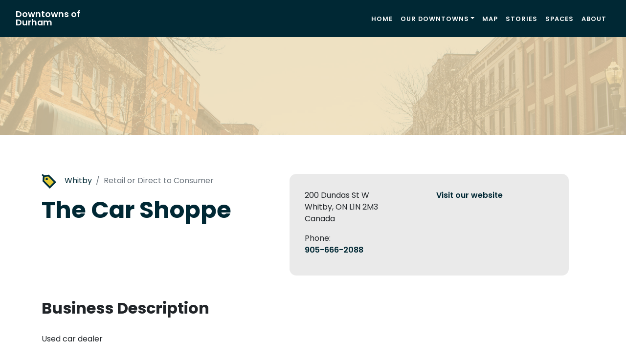

--- FILE ---
content_type: text/html; charset=UTF-8
request_url: https://downtownsofdurham.ca/business/the-car-shoppe/
body_size: 9712
content:
<!DOCTYPE html>
<html lang="en-US">
<head>
    <!-- Global site tag (gtag.js) - Google Analytics -->
    <script async src="https://www.googletagmanager.com/gtag/js?id=UA-167350707-1"></script>
    <script>
      window.dataLayer = window.dataLayer || [];
      function gtag(){dataLayer.push(arguments);}
      gtag('js', new Date());
      gtag('config', 'UA-167350707-1');
    </script>
	<meta charset="UTF-8">
	<meta name="viewport" content="width=device-width, initial-scale=1, shrink-to-fit=no">
	<link rel="profile" href="http://gmpg.org/xfn/11">
	<script>var et_site_url='https://downtownsofdurham.ca';var et_post_id='4940';function et_core_page_resource_fallback(a,b){"undefined"===typeof b&&(b=a.sheet.cssRules&&0===a.sheet.cssRules.length);b&&(a.onerror=null,a.onload=null,a.href?a.href=et_site_url+"/?et_core_page_resource="+a.id+et_post_id:a.src&&(a.src=et_site_url+"/?et_core_page_resource="+a.id+et_post_id))}
</script><meta name='robots' content='index, follow, max-image-preview:large, max-snippet:-1, max-video-preview:-1' />
	<style>img:is([sizes="auto" i], [sizes^="auto," i]) { contain-intrinsic-size: 3000px 1500px }</style>
	
	<!-- This site is optimized with the Yoast SEO plugin v26.8 - https://yoast.com/product/yoast-seo-wordpress/ -->
	<title>The Car Shoppe - Downtowns of Durham</title>
	<link rel="canonical" href="https://downtownsofdurham.ca/business/the-car-shoppe/" />
	<meta property="og:locale" content="en_US" />
	<meta property="og:type" content="article" />
	<meta property="og:title" content="The Car Shoppe - Downtowns of Durham" />
	<meta property="og:description" content="[...]Read More... from The Car Shoppe" />
	<meta property="og:url" content="https://downtownsofdurham.ca/business/the-car-shoppe/" />
	<meta property="og:site_name" content="Downtowns of Durham" />
	<meta name="twitter:card" content="summary_large_image" />
	<script type="application/ld+json" class="yoast-schema-graph">{"@context":"https://schema.org","@graph":[{"@type":"WebPage","@id":"https://downtownsofdurham.ca/business/the-car-shoppe/","url":"https://downtownsofdurham.ca/business/the-car-shoppe/","name":"The Car Shoppe - Downtowns of Durham","isPartOf":{"@id":"https://downtownsofdurham.ca/#website"},"datePublished":"2022-06-07T03:18:40+00:00","breadcrumb":{"@id":"https://downtownsofdurham.ca/business/the-car-shoppe/#breadcrumb"},"inLanguage":"en-US","potentialAction":[{"@type":"ReadAction","target":["https://downtownsofdurham.ca/business/the-car-shoppe/"]}]},{"@type":"BreadcrumbList","@id":"https://downtownsofdurham.ca/business/the-car-shoppe/#breadcrumb","itemListElement":[{"@type":"ListItem","position":1,"name":"Home","item":"https://downtownsofdurham.ca/"},{"@type":"ListItem","position":2,"name":"Businesses","item":"https://downtownsofdurham.ca/business/"},{"@type":"ListItem","position":3,"name":"The Car Shoppe"}]},{"@type":"WebSite","@id":"https://downtownsofdurham.ca/#website","url":"https://downtownsofdurham.ca/","name":"Downtowns of Durham","description":"Downtowns of Durham","potentialAction":[{"@type":"SearchAction","target":{"@type":"EntryPoint","urlTemplate":"https://downtownsofdurham.ca/?s={search_term_string}"},"query-input":{"@type":"PropertyValueSpecification","valueRequired":true,"valueName":"search_term_string"}}],"inLanguage":"en-US"}]}</script>
	<!-- / Yoast SEO plugin. -->


<link rel='dns-prefetch' href='//fonts.googleapis.com' />
<link rel="alternate" type="application/rss+xml" title="Downtowns of Durham &raquo; Feed" href="https://downtownsofdurham.ca/feed/" />
<link rel="alternate" type="application/rss+xml" title="Downtowns of Durham &raquo; Comments Feed" href="https://downtownsofdurham.ca/comments/feed/" />
<script>
window._wpemojiSettings = {"baseUrl":"https:\/\/s.w.org\/images\/core\/emoji\/16.0.1\/72x72\/","ext":".png","svgUrl":"https:\/\/s.w.org\/images\/core\/emoji\/16.0.1\/svg\/","svgExt":".svg","source":{"concatemoji":"https:\/\/downtownsofdurham.ca\/wp-includes\/js\/wp-emoji-release.min.js?ver=6.8.3"}};
/*! This file is auto-generated */
!function(s,n){var o,i,e;function c(e){try{var t={supportTests:e,timestamp:(new Date).valueOf()};sessionStorage.setItem(o,JSON.stringify(t))}catch(e){}}function p(e,t,n){e.clearRect(0,0,e.canvas.width,e.canvas.height),e.fillText(t,0,0);var t=new Uint32Array(e.getImageData(0,0,e.canvas.width,e.canvas.height).data),a=(e.clearRect(0,0,e.canvas.width,e.canvas.height),e.fillText(n,0,0),new Uint32Array(e.getImageData(0,0,e.canvas.width,e.canvas.height).data));return t.every(function(e,t){return e===a[t]})}function u(e,t){e.clearRect(0,0,e.canvas.width,e.canvas.height),e.fillText(t,0,0);for(var n=e.getImageData(16,16,1,1),a=0;a<n.data.length;a++)if(0!==n.data[a])return!1;return!0}function f(e,t,n,a){switch(t){case"flag":return n(e,"\ud83c\udff3\ufe0f\u200d\u26a7\ufe0f","\ud83c\udff3\ufe0f\u200b\u26a7\ufe0f")?!1:!n(e,"\ud83c\udde8\ud83c\uddf6","\ud83c\udde8\u200b\ud83c\uddf6")&&!n(e,"\ud83c\udff4\udb40\udc67\udb40\udc62\udb40\udc65\udb40\udc6e\udb40\udc67\udb40\udc7f","\ud83c\udff4\u200b\udb40\udc67\u200b\udb40\udc62\u200b\udb40\udc65\u200b\udb40\udc6e\u200b\udb40\udc67\u200b\udb40\udc7f");case"emoji":return!a(e,"\ud83e\udedf")}return!1}function g(e,t,n,a){var r="undefined"!=typeof WorkerGlobalScope&&self instanceof WorkerGlobalScope?new OffscreenCanvas(300,150):s.createElement("canvas"),o=r.getContext("2d",{willReadFrequently:!0}),i=(o.textBaseline="top",o.font="600 32px Arial",{});return e.forEach(function(e){i[e]=t(o,e,n,a)}),i}function t(e){var t=s.createElement("script");t.src=e,t.defer=!0,s.head.appendChild(t)}"undefined"!=typeof Promise&&(o="wpEmojiSettingsSupports",i=["flag","emoji"],n.supports={everything:!0,everythingExceptFlag:!0},e=new Promise(function(e){s.addEventListener("DOMContentLoaded",e,{once:!0})}),new Promise(function(t){var n=function(){try{var e=JSON.parse(sessionStorage.getItem(o));if("object"==typeof e&&"number"==typeof e.timestamp&&(new Date).valueOf()<e.timestamp+604800&&"object"==typeof e.supportTests)return e.supportTests}catch(e){}return null}();if(!n){if("undefined"!=typeof Worker&&"undefined"!=typeof OffscreenCanvas&&"undefined"!=typeof URL&&URL.createObjectURL&&"undefined"!=typeof Blob)try{var e="postMessage("+g.toString()+"("+[JSON.stringify(i),f.toString(),p.toString(),u.toString()].join(",")+"));",a=new Blob([e],{type:"text/javascript"}),r=new Worker(URL.createObjectURL(a),{name:"wpTestEmojiSupports"});return void(r.onmessage=function(e){c(n=e.data),r.terminate(),t(n)})}catch(e){}c(n=g(i,f,p,u))}t(n)}).then(function(e){for(var t in e)n.supports[t]=e[t],n.supports.everything=n.supports.everything&&n.supports[t],"flag"!==t&&(n.supports.everythingExceptFlag=n.supports.everythingExceptFlag&&n.supports[t]);n.supports.everythingExceptFlag=n.supports.everythingExceptFlag&&!n.supports.flag,n.DOMReady=!1,n.readyCallback=function(){n.DOMReady=!0}}).then(function(){return e}).then(function(){var e;n.supports.everything||(n.readyCallback(),(e=n.source||{}).concatemoji?t(e.concatemoji):e.wpemoji&&e.twemoji&&(t(e.twemoji),t(e.wpemoji)))}))}((window,document),window._wpemojiSettings);
</script>
<style id='wp-emoji-styles-inline-css'>

	img.wp-smiley, img.emoji {
		display: inline !important;
		border: none !important;
		box-shadow: none !important;
		height: 1em !important;
		width: 1em !important;
		margin: 0 0.07em !important;
		vertical-align: -0.1em !important;
		background: none !important;
		padding: 0 !important;
	}
</style>
<link rel='stylesheet' id='wp-block-library-css' href='https://downtownsofdurham.ca/wp-includes/css/dist/block-library/style.min.css?ver=6.8.3' media='all' />
<style id='classic-theme-styles-inline-css'>
/*! This file is auto-generated */
.wp-block-button__link{color:#fff;background-color:#32373c;border-radius:9999px;box-shadow:none;text-decoration:none;padding:calc(.667em + 2px) calc(1.333em + 2px);font-size:1.125em}.wp-block-file__button{background:#32373c;color:#fff;text-decoration:none}
</style>
<style id='global-styles-inline-css'>
:root{--wp--preset--aspect-ratio--square: 1;--wp--preset--aspect-ratio--4-3: 4/3;--wp--preset--aspect-ratio--3-4: 3/4;--wp--preset--aspect-ratio--3-2: 3/2;--wp--preset--aspect-ratio--2-3: 2/3;--wp--preset--aspect-ratio--16-9: 16/9;--wp--preset--aspect-ratio--9-16: 9/16;--wp--preset--color--black: #000000;--wp--preset--color--cyan-bluish-gray: #abb8c3;--wp--preset--color--white: #fff;--wp--preset--color--pale-pink: #f78da7;--wp--preset--color--vivid-red: #cf2e2e;--wp--preset--color--luminous-vivid-orange: #ff6900;--wp--preset--color--luminous-vivid-amber: #fcb900;--wp--preset--color--light-green-cyan: #7bdcb5;--wp--preset--color--vivid-green-cyan: #00d084;--wp--preset--color--pale-cyan-blue: #8ed1fc;--wp--preset--color--vivid-cyan-blue: #0693e3;--wp--preset--color--vivid-purple: #9b51e0;--wp--preset--color--blue: #007bff;--wp--preset--color--indigo: #6610f2;--wp--preset--color--purple: #5533ff;--wp--preset--color--pink: #e83e8c;--wp--preset--color--red: #dc3545;--wp--preset--color--orange: #fd7e14;--wp--preset--color--yellow: #ffc107;--wp--preset--color--green: #28a745;--wp--preset--color--teal: #20c997;--wp--preset--color--cyan: #17a2b8;--wp--preset--color--gray: #6c757d;--wp--preset--color--gray-dark: #343a40;--wp--preset--gradient--vivid-cyan-blue-to-vivid-purple: linear-gradient(135deg,rgba(6,147,227,1) 0%,rgb(155,81,224) 100%);--wp--preset--gradient--light-green-cyan-to-vivid-green-cyan: linear-gradient(135deg,rgb(122,220,180) 0%,rgb(0,208,130) 100%);--wp--preset--gradient--luminous-vivid-amber-to-luminous-vivid-orange: linear-gradient(135deg,rgba(252,185,0,1) 0%,rgba(255,105,0,1) 100%);--wp--preset--gradient--luminous-vivid-orange-to-vivid-red: linear-gradient(135deg,rgba(255,105,0,1) 0%,rgb(207,46,46) 100%);--wp--preset--gradient--very-light-gray-to-cyan-bluish-gray: linear-gradient(135deg,rgb(238,238,238) 0%,rgb(169,184,195) 100%);--wp--preset--gradient--cool-to-warm-spectrum: linear-gradient(135deg,rgb(74,234,220) 0%,rgb(151,120,209) 20%,rgb(207,42,186) 40%,rgb(238,44,130) 60%,rgb(251,105,98) 80%,rgb(254,248,76) 100%);--wp--preset--gradient--blush-light-purple: linear-gradient(135deg,rgb(255,206,236) 0%,rgb(152,150,240) 100%);--wp--preset--gradient--blush-bordeaux: linear-gradient(135deg,rgb(254,205,165) 0%,rgb(254,45,45) 50%,rgb(107,0,62) 100%);--wp--preset--gradient--luminous-dusk: linear-gradient(135deg,rgb(255,203,112) 0%,rgb(199,81,192) 50%,rgb(65,88,208) 100%);--wp--preset--gradient--pale-ocean: linear-gradient(135deg,rgb(255,245,203) 0%,rgb(182,227,212) 50%,rgb(51,167,181) 100%);--wp--preset--gradient--electric-grass: linear-gradient(135deg,rgb(202,248,128) 0%,rgb(113,206,126) 100%);--wp--preset--gradient--midnight: linear-gradient(135deg,rgb(2,3,129) 0%,rgb(40,116,252) 100%);--wp--preset--font-size--small: 13px;--wp--preset--font-size--medium: 20px;--wp--preset--font-size--large: 36px;--wp--preset--font-size--x-large: 42px;--wp--preset--spacing--20: 0.44rem;--wp--preset--spacing--30: 0.67rem;--wp--preset--spacing--40: 1rem;--wp--preset--spacing--50: 1.5rem;--wp--preset--spacing--60: 2.25rem;--wp--preset--spacing--70: 3.38rem;--wp--preset--spacing--80: 5.06rem;--wp--preset--shadow--natural: 6px 6px 9px rgba(0, 0, 0, 0.2);--wp--preset--shadow--deep: 12px 12px 50px rgba(0, 0, 0, 0.4);--wp--preset--shadow--sharp: 6px 6px 0px rgba(0, 0, 0, 0.2);--wp--preset--shadow--outlined: 6px 6px 0px -3px rgba(255, 255, 255, 1), 6px 6px rgba(0, 0, 0, 1);--wp--preset--shadow--crisp: 6px 6px 0px rgba(0, 0, 0, 1);}:where(.is-layout-flex){gap: 0.5em;}:where(.is-layout-grid){gap: 0.5em;}body .is-layout-flex{display: flex;}.is-layout-flex{flex-wrap: wrap;align-items: center;}.is-layout-flex > :is(*, div){margin: 0;}body .is-layout-grid{display: grid;}.is-layout-grid > :is(*, div){margin: 0;}:where(.wp-block-columns.is-layout-flex){gap: 2em;}:where(.wp-block-columns.is-layout-grid){gap: 2em;}:where(.wp-block-post-template.is-layout-flex){gap: 1.25em;}:where(.wp-block-post-template.is-layout-grid){gap: 1.25em;}.has-black-color{color: var(--wp--preset--color--black) !important;}.has-cyan-bluish-gray-color{color: var(--wp--preset--color--cyan-bluish-gray) !important;}.has-white-color{color: var(--wp--preset--color--white) !important;}.has-pale-pink-color{color: var(--wp--preset--color--pale-pink) !important;}.has-vivid-red-color{color: var(--wp--preset--color--vivid-red) !important;}.has-luminous-vivid-orange-color{color: var(--wp--preset--color--luminous-vivid-orange) !important;}.has-luminous-vivid-amber-color{color: var(--wp--preset--color--luminous-vivid-amber) !important;}.has-light-green-cyan-color{color: var(--wp--preset--color--light-green-cyan) !important;}.has-vivid-green-cyan-color{color: var(--wp--preset--color--vivid-green-cyan) !important;}.has-pale-cyan-blue-color{color: var(--wp--preset--color--pale-cyan-blue) !important;}.has-vivid-cyan-blue-color{color: var(--wp--preset--color--vivid-cyan-blue) !important;}.has-vivid-purple-color{color: var(--wp--preset--color--vivid-purple) !important;}.has-black-background-color{background-color: var(--wp--preset--color--black) !important;}.has-cyan-bluish-gray-background-color{background-color: var(--wp--preset--color--cyan-bluish-gray) !important;}.has-white-background-color{background-color: var(--wp--preset--color--white) !important;}.has-pale-pink-background-color{background-color: var(--wp--preset--color--pale-pink) !important;}.has-vivid-red-background-color{background-color: var(--wp--preset--color--vivid-red) !important;}.has-luminous-vivid-orange-background-color{background-color: var(--wp--preset--color--luminous-vivid-orange) !important;}.has-luminous-vivid-amber-background-color{background-color: var(--wp--preset--color--luminous-vivid-amber) !important;}.has-light-green-cyan-background-color{background-color: var(--wp--preset--color--light-green-cyan) !important;}.has-vivid-green-cyan-background-color{background-color: var(--wp--preset--color--vivid-green-cyan) !important;}.has-pale-cyan-blue-background-color{background-color: var(--wp--preset--color--pale-cyan-blue) !important;}.has-vivid-cyan-blue-background-color{background-color: var(--wp--preset--color--vivid-cyan-blue) !important;}.has-vivid-purple-background-color{background-color: var(--wp--preset--color--vivid-purple) !important;}.has-black-border-color{border-color: var(--wp--preset--color--black) !important;}.has-cyan-bluish-gray-border-color{border-color: var(--wp--preset--color--cyan-bluish-gray) !important;}.has-white-border-color{border-color: var(--wp--preset--color--white) !important;}.has-pale-pink-border-color{border-color: var(--wp--preset--color--pale-pink) !important;}.has-vivid-red-border-color{border-color: var(--wp--preset--color--vivid-red) !important;}.has-luminous-vivid-orange-border-color{border-color: var(--wp--preset--color--luminous-vivid-orange) !important;}.has-luminous-vivid-amber-border-color{border-color: var(--wp--preset--color--luminous-vivid-amber) !important;}.has-light-green-cyan-border-color{border-color: var(--wp--preset--color--light-green-cyan) !important;}.has-vivid-green-cyan-border-color{border-color: var(--wp--preset--color--vivid-green-cyan) !important;}.has-pale-cyan-blue-border-color{border-color: var(--wp--preset--color--pale-cyan-blue) !important;}.has-vivid-cyan-blue-border-color{border-color: var(--wp--preset--color--vivid-cyan-blue) !important;}.has-vivid-purple-border-color{border-color: var(--wp--preset--color--vivid-purple) !important;}.has-vivid-cyan-blue-to-vivid-purple-gradient-background{background: var(--wp--preset--gradient--vivid-cyan-blue-to-vivid-purple) !important;}.has-light-green-cyan-to-vivid-green-cyan-gradient-background{background: var(--wp--preset--gradient--light-green-cyan-to-vivid-green-cyan) !important;}.has-luminous-vivid-amber-to-luminous-vivid-orange-gradient-background{background: var(--wp--preset--gradient--luminous-vivid-amber-to-luminous-vivid-orange) !important;}.has-luminous-vivid-orange-to-vivid-red-gradient-background{background: var(--wp--preset--gradient--luminous-vivid-orange-to-vivid-red) !important;}.has-very-light-gray-to-cyan-bluish-gray-gradient-background{background: var(--wp--preset--gradient--very-light-gray-to-cyan-bluish-gray) !important;}.has-cool-to-warm-spectrum-gradient-background{background: var(--wp--preset--gradient--cool-to-warm-spectrum) !important;}.has-blush-light-purple-gradient-background{background: var(--wp--preset--gradient--blush-light-purple) !important;}.has-blush-bordeaux-gradient-background{background: var(--wp--preset--gradient--blush-bordeaux) !important;}.has-luminous-dusk-gradient-background{background: var(--wp--preset--gradient--luminous-dusk) !important;}.has-pale-ocean-gradient-background{background: var(--wp--preset--gradient--pale-ocean) !important;}.has-electric-grass-gradient-background{background: var(--wp--preset--gradient--electric-grass) !important;}.has-midnight-gradient-background{background: var(--wp--preset--gradient--midnight) !important;}.has-small-font-size{font-size: var(--wp--preset--font-size--small) !important;}.has-medium-font-size{font-size: var(--wp--preset--font-size--medium) !important;}.has-large-font-size{font-size: var(--wp--preset--font-size--large) !important;}.has-x-large-font-size{font-size: var(--wp--preset--font-size--x-large) !important;}
:where(.wp-block-post-template.is-layout-flex){gap: 1.25em;}:where(.wp-block-post-template.is-layout-grid){gap: 1.25em;}
:where(.wp-block-columns.is-layout-flex){gap: 2em;}:where(.wp-block-columns.is-layout-grid){gap: 2em;}
:root :where(.wp-block-pullquote){font-size: 1.5em;line-height: 1.6;}
</style>
<link rel='stylesheet' id='et_monarch-css-css' href='https://downtownsofdurham.ca/wp-content/plugins/monarch/css/style.css?ver=1.4.14' media='all' />
<link rel='stylesheet' id='et-gf-open-sans-css' href='https://fonts.googleapis.com/css?family=Open+Sans:400,700' media='all' />
<link rel='stylesheet' id='child-understrap-styles-css' href='https://downtownsofdurham.ca/wp-content/themes/dod/css/child-theme.min.css?ver=0.5.3' media='all' />
<script src="https://downtownsofdurham.ca/wp-includes/js/jquery/jquery.min.js?ver=3.7.1" id="jquery-core-js"></script>
<script src="https://downtownsofdurham.ca/wp-includes/js/jquery/jquery-migrate.min.js?ver=3.4.1" id="jquery-migrate-js"></script>
<link rel="https://api.w.org/" href="https://downtownsofdurham.ca/wp-json/" /><link rel="EditURI" type="application/rsd+xml" title="RSD" href="https://downtownsofdurham.ca/xmlrpc.php?rsd" />
<link rel='shortlink' href='https://downtownsofdurham.ca/?p=4940' />
<link rel="alternate" title="oEmbed (JSON)" type="application/json+oembed" href="https://downtownsofdurham.ca/wp-json/oembed/1.0/embed?url=https%3A%2F%2Fdowntownsofdurham.ca%2Fbusiness%2Fthe-car-shoppe%2F" />
<link rel="alternate" title="oEmbed (XML)" type="text/xml+oembed" href="https://downtownsofdurham.ca/wp-json/oembed/1.0/embed?url=https%3A%2F%2Fdowntownsofdurham.ca%2Fbusiness%2Fthe-car-shoppe%2F&#038;format=xml" />
<style type="text/css" id="et-social-custom-css">
				
			</style><link rel="preload" href="https://downtownsofdurham.ca/wp-content/plugins/monarch/core/admin/fonts/modules.ttf" as="font" crossorigin="anonymous"><meta name="mobile-web-app-capable" content="yes">
<meta name="apple-mobile-web-app-capable" content="yes">
<meta name="apple-mobile-web-app-title" content="Downtowns of Durham - Downtowns of Durham">
<link rel="icon" href="https://downtownsofdurham.ca/wp-content/uploads/2020/05/favicon-3.png" sizes="32x32" />
<link rel="icon" href="https://downtownsofdurham.ca/wp-content/uploads/2020/05/favicon-3.png" sizes="192x192" />
<link rel="apple-touch-icon" href="https://downtownsofdurham.ca/wp-content/uploads/2020/05/favicon-3.png" />
<meta name="msapplication-TileImage" content="https://downtownsofdurham.ca/wp-content/uploads/2020/05/favicon-3.png" />
	<script src="https://cdnjs.cloudflare.com/ajax/libs/ekko-lightbox/5.3.0/ekko-lightbox.min.js" integrity="sha512-Y2IiVZeaBwXG1wSV7f13plqlmFOx8MdjuHyYFVoYzhyRr3nH/NMDjTBSswijzADdNzMyWNetbLMfOpIPl6Cv9g==" crossorigin="anonymous"></script>
	<link rel="stylesheet" href="https://cdnjs.cloudflare.com/ajax/libs/ekko-lightbox/5.3.0/ekko-lightbox.css" integrity="sha512-Velp0ebMKjcd9RiCoaHhLXkR1sFoCCWXNp6w4zj1hfMifYB5441C+sKeBl/T/Ka6NjBiRfBBQRaQq65ekYz3UQ==" crossorigin="anonymous" />
</head>

<body class="wp-singular business-template-default single single-business postid-4940 wp-embed-responsive wp-theme-understrap wp-child-theme-dod et_monarch group-blog understrap-has-sidebar" itemscope itemtype="http://schema.org/WebSite">
<div class="site" id="page">

	<!-- ******************* The Navbar Area ******************* -->
	<div id="wrapper-navbar" class="shadow">

		<a class="skip-link sr-only sr-only-focusable" href="#content">Skip to content</a>

		<nav id="main-nav" class="navbar navbar-expand-md navbar-dark bg-primary" aria-labelledby="main-nav-label">

			<h2 id="main-nav-label" class="sr-only">
				Main Navigation			</h2>

					<!--<div class="container">-->
		
					<!-- Your site title as branding in the menu -->
					
						
							<a class="navbar-brand" rel="home" href="https://downtownsofdurham.ca/" title="Downtowns of Durham" itemprop="url">Downtowns of Durham</a>

						
					<!-- end custom logo -->

				<button class="navbar-toggler" type="button" data-toggle="collapse" data-target="#navbarNavDropdown" aria-controls="navbarNavDropdown" aria-expanded="false" aria-label="Toggle navigation">
					<span class="navbar-toggler-icon"></span>
				</button>

				<!-- The WordPress Menu goes here -->
				<div id="navbarNavDropdown" class="collapse navbar-collapse"><ul id="main-menu" class="navbar-nav ml-auto"><li itemscope="itemscope" itemtype="https://www.schema.org/SiteNavigationElement" id="menu-item-3871" class="menu-item menu-item-type-post_type menu-item-object-page menu-item-home menu-item-3871 nav-item"><a title="Home" href="https://downtownsofdurham.ca/" class="nav-link">Home</a></li>
<li itemscope="itemscope" itemtype="https://www.schema.org/SiteNavigationElement" id="menu-item-48" class="menu-item menu-item-type-custom menu-item-object-custom menu-item-has-children dropdown menu-item-48 nav-item"><a title="Our Downtowns" href="#" data-toggle="dropdown" data-bs-toggle="dropdown" aria-haspopup="true" aria-expanded="false" class="dropdown-toggle nav-link" id="menu-item-dropdown-48">Our Downtowns</a>
<ul class="dropdown-menu" aria-labelledby="menu-item-dropdown-48" >
	<li itemscope="itemscope" itemtype="https://www.schema.org/SiteNavigationElement" id="menu-item-36" class="menu-item menu-item-type-post_type menu-item-object-page menu-item-36 nav-item"><a title="Ajax" href="https://downtownsofdurham.ca/downtowns/ajax/" class="dropdown-item">Ajax</a></li>
	<li itemscope="itemscope" itemtype="https://www.schema.org/SiteNavigationElement" id="menu-item-487" class="menu-item menu-item-type-post_type menu-item-object-page menu-item-487 nav-item"><a title="Beaverton" href="https://downtownsofdurham.ca/downtowns/beaverton/" class="dropdown-item">Beaverton</a></li>
	<li itemscope="itemscope" itemtype="https://www.schema.org/SiteNavigationElement" id="menu-item-38" class="menu-item menu-item-type-post_type menu-item-object-page menu-item-38 nav-item"><a title="Bowmanville" href="https://downtownsofdurham.ca/downtowns/bowmanville/" class="dropdown-item">Bowmanville</a></li>
	<li itemscope="itemscope" itemtype="https://www.schema.org/SiteNavigationElement" id="menu-item-484" class="menu-item menu-item-type-post_type menu-item-object-page menu-item-484 nav-item"><a title="Brooklin" href="https://downtownsofdurham.ca/downtowns/brooklin/" class="dropdown-item">Brooklin</a></li>
	<li itemscope="itemscope" itemtype="https://www.schema.org/SiteNavigationElement" id="menu-item-486" class="menu-item menu-item-type-post_type menu-item-object-page menu-item-486 nav-item"><a title="Cannington" href="https://downtownsofdurham.ca/downtowns/cannington/" class="dropdown-item">Cannington</a></li>
	<li itemscope="itemscope" itemtype="https://www.schema.org/SiteNavigationElement" id="menu-item-37" class="menu-item menu-item-type-post_type menu-item-object-page menu-item-37 nav-item"><a title="Newcastle" href="https://downtownsofdurham.ca/downtowns/newcastle/" class="dropdown-item">Newcastle</a></li>
	<li itemscope="itemscope" itemtype="https://www.schema.org/SiteNavigationElement" id="menu-item-488" class="menu-item menu-item-type-post_type menu-item-object-page menu-item-488 nav-item"><a title="Orono" href="https://downtownsofdurham.ca/downtowns/orono/" class="dropdown-item">Orono</a></li>
	<li itemscope="itemscope" itemtype="https://www.schema.org/SiteNavigationElement" id="menu-item-39" class="menu-item menu-item-type-post_type menu-item-object-page menu-item-39 nav-item"><a title="Oshawa" href="https://downtownsofdurham.ca/downtowns/oshawa/" class="dropdown-item">Oshawa</a></li>
	<li itemscope="itemscope" itemtype="https://www.schema.org/SiteNavigationElement" id="menu-item-2080" class="menu-item menu-item-type-post_type menu-item-object-page menu-item-2080 nav-item"><a title="Pickering Nautical Village" href="https://downtownsofdurham.ca/downtowns/pickering-nautical-village/" class="dropdown-item">Pickering Nautical Village</a></li>
	<li itemscope="itemscope" itemtype="https://www.schema.org/SiteNavigationElement" id="menu-item-40" class="menu-item menu-item-type-post_type menu-item-object-page menu-item-40 nav-item"><a title="Pickering Village" href="https://downtownsofdurham.ca/downtowns/pickering-village/" class="dropdown-item">Pickering Village</a></li>
	<li itemscope="itemscope" itemtype="https://www.schema.org/SiteNavigationElement" id="menu-item-41" class="menu-item menu-item-type-post_type menu-item-object-page menu-item-41 nav-item"><a title="Port Perry" href="https://downtownsofdurham.ca/downtowns/port-perry/" class="dropdown-item">Port Perry</a></li>
	<li itemscope="itemscope" itemtype="https://www.schema.org/SiteNavigationElement" id="menu-item-485" class="menu-item menu-item-type-post_type menu-item-object-page menu-item-485 nav-item"><a title="Sunderland" href="https://downtownsofdurham.ca/downtowns/sunderland/" class="dropdown-item">Sunderland</a></li>
	<li itemscope="itemscope" itemtype="https://www.schema.org/SiteNavigationElement" id="menu-item-42" class="menu-item menu-item-type-post_type menu-item-object-page menu-item-42 nav-item"><a title="Uxbridge" href="https://downtownsofdurham.ca/downtowns/uxbridge/" class="dropdown-item">Uxbridge</a></li>
	<li itemscope="itemscope" itemtype="https://www.schema.org/SiteNavigationElement" id="menu-item-43" class="menu-item menu-item-type-post_type menu-item-object-page menu-item-43 nav-item"><a title="Whitby" href="https://downtownsofdurham.ca/downtowns/whitby/" class="dropdown-item">Whitby</a></li>
</ul>
</li>
<li itemscope="itemscope" itemtype="https://www.schema.org/SiteNavigationElement" id="menu-item-45" class="menu-item menu-item-type-post_type menu-item-object-page menu-item-45 nav-item"><a title="Map" href="https://downtownsofdurham.ca/map/" class="nav-link">Map</a></li>
<li itemscope="itemscope" itemtype="https://www.schema.org/SiteNavigationElement" id="menu-item-47" class="menu-item menu-item-type-post_type menu-item-object-page current_page_parent menu-item-47 nav-item"><a title="Stories" href="https://downtownsofdurham.ca/stories/" class="nav-link">Stories</a></li>
<li itemscope="itemscope" itemtype="https://www.schema.org/SiteNavigationElement" id="menu-item-4730" class="menu-item menu-item-type-post_type menu-item-object-page menu-item-4730 nav-item"><a title="Spaces" href="https://downtownsofdurham.ca/spaces/" class="nav-link">Spaces</a></li>
<li itemscope="itemscope" itemtype="https://www.schema.org/SiteNavigationElement" id="menu-item-34" class="menu-item menu-item-type-post_type menu-item-object-page menu-item-34 nav-item"><a title="About" href="https://downtownsofdurham.ca/about/" class="nav-link">About</a></li>
</ul></div>						<!--</div><!-- .container -->
			
		</nav><!-- .site-navigation -->

	</div><!-- #wrapper-navbar end -->

<div id="single-business-wrapper">

	<div id="content" tabindex="-1">

		<div class="row no-gutters">
            
			<main class="site-main col-md-12" id="main">

				
					
<article class="business-profile post-4940 business type-business status-publish hentry business_type-retail-dtc business_downtown-whitby" id="post-4940">
    <div class="business-header d-flex align-items-center" style="background: url('https://downtownsofdurham.ca/wp-content/themes/dod/img/business-img-placeholder.jpg') no-repeat center; background-size: cover;">
        <div class="header-overlay"></div>
            </div>
    <header class="business-info container">
        <div class="row">
            <div class="col-lg-5">
                <img class="business-type-icon d-inline-block" src="https://downtownsofdurham.ca/wp-content/themes/dod/img/marker-retail-dtc.svg" />
                <nav class="d-inline-block" aria-label="breadcrumb">
                  <ol class="breadcrumb">
                    <li class="breadcrumb-item"><span class="category"><a href="https://downtownssofdurham.ca/downtowns/whitby/">Whitby</a></span></li>
                    <li class="breadcrumb-item active" aria-current="page">Retail or Direct to Consumer</li>
                  </ol>
                </nav>
                <h1 class="business-name">The Car Shoppe</h1>
            </div>
            <div class="col-lg-7">
                <div class="business-details">
                    <div class="business-contact row">
                        <div class="col-lg-6">
                            <address>
                                200 Dundas St W<br> Whitby,  ON L1N 2M3<br> Canada                            </address>
                                                            <div class="business-phone-wrapper">
                                    <p class="business-phone"><span>Phone:</span><br> <a href="tel:905-666-2088">905-666-2088</a></p>
                                </div>
                                                                                                            </div>
                        <div class="col-lg-6">
                                                            <!--<div class="email-wrapper">
                                    <p class="business-email"><a href="mailto:carshoppe@hotmail.com" title="Click here to send an email">Send us an email</a></p>
                                </div>-->
                                                                                        <div class="website-wrapper">
                                    <p class="business-website"><a href="http://www.thecarshoppe.ca/" target="_blank" title="Click here to visit our website">Visit our website</a></p>
                                </div>
                                                        <div class="social-media-wrapper">
                                                                                                                                                                
                            </div>
                        </div>
                    </div>
                    <!-- <div class="business-abilities row no-gutters shadow">
                        <div class="col business-ability business-open">
                            <img class="ability-icon d-block mx-auto mb-2" src="https://downtownsofdurham.ca/wp-content/themes/dod/img/open-icon.png"/>
                            <p class="ability-title">We Are Operating</p>
                        </div>
                        <div class="col business-ability business-online disabled">
                            <img class="ability-icon d-block mx-auto mb-2" src="https://downtownsofdurham.ca/wp-content/themes/dod/img/shop-online-icon.png"/>
                            <p class="ability-title">Shop Online</p>
                        </div>
                        <div class="col business-ability business-delivery disabled">
                            <img class="ability-icon d-block mx-auto mb-2" src="https://downtownsofdurham.ca/wp-content/themes/dod/img/delivery-icon.png"/>
                            <p class="ability-title">Local Delivery</p>
                        </div>
                        <div class="col business-ability business-curbside disabled">
                            <img class="ability-icon d-block mx-auto mb-2" src="https://downtownsofdurham.ca/wp-content/themes/dod/img/curbside-pickup-icon.png"/>
                            <p class="ability-title">Curbside Pickup</p>
                        </div>
                    </div> -->
                </div>
            </div>

        </div>
    </header>
    <!-- <hr> -->
	<div class="business-content container">
        <div class="row">
            <div class="business-description-wrapper col-lg-5 mb-5 mb-lg-0">
                	                <h2 class="content-title">Business Description</h2>
	                <div class="business-description d-block">
	                    <p>Used car dealer</p>
	                </div>
                                <a class="back-btn d-inline-block" href="/map"> <i class="fa fa-chevron-left" aria-hidden="true"></i> Back to Map</a>
            </div>
            <!-- <div class="business-cov-info offset-lg-1 col-lg-6">
                                	<h2 class="content-title mute">COVID-19 Operation Info</h2>
                	<div class="business-description d-block">
	                    <div class="card claim-profile">
		                    <div class="card-body">
		                    	<span>Is this your business?</span>
								<a href="/complete-your-profile/?ref=The+Car+Shoppe&loc=Whitby">Complete your profile</a>
		                    </div>
	                    </div>
	                </div>
                            </div> -->
        </div>

	</div><!-- .entry-content -->

	<footer class="entry-footer">

		
	</footer><!-- .entry-footer -->

</article><!-- #post-## -->

				
			</main><!-- #main -->

		</div><!-- .row -->

	</div><!-- #content -->

</div><!-- #single-wrapper -->




<div class="wrapper" id="wrapper-footer">

	<div class="container-fluid">

		<div class="row">

			<div class="col-md-12">

				<footer class="container site-footer" id="colophon">

					<div class="site-info row">
                
						<div class="col-lg-3 mb-5 mb-lg-0">
						    <h5>Contact</h5>
						    <hr>
						    <address>
						        <p class="address">Durham Tourism<br>605 Rossland Road East<br>Whitby, Ontario<br>L1N 6A3</p>
						        <a class="phone" href="tel:311"><span>Within Durham, dial</span> 311</a>
						        <a class="phone" href="tel:+18003721102"><span>Toll-Free:</span> 1-800-372-1102</a>
						        <a class="email" href="mail:downtowns@durham.ca">downtowns@durham.ca</a>
						    </address>
						    <img class="canadian-flag mb-2" alt="Canadian Flag" src="https://downtownsofdurham.ca/wp-content/themes/dod/img/canadian-flag.jpg" />
						    <p class="durham">Durham Region, Ontario, Canada</p>
						</div>
                        <div class="col-lg-3 mb-5 mb-lg-0">
						    <h5>Navigation</h5>
						    <hr>
						    <div class="menu-footer-menu-1-container"><ul id="menu-footer-menu-1" class="footer-menu"><li id="menu-item-4731" class="menu-item menu-item-type-post_type menu-item-object-page menu-item-home menu-item-4731"><a href="https://downtownsofdurham.ca/">Home</a></li>
<li id="menu-item-55" class="menu-item menu-item-type-post_type menu-item-object-page menu-item-55"><a href="https://downtownsofdurham.ca/map/">Map</a></li>
<li id="menu-item-53" class="menu-item menu-item-type-post_type menu-item-object-page menu-item-53"><a href="https://downtownsofdurham.ca/about/">About</a></li>
<li id="menu-item-54" class="menu-item menu-item-type-post_type menu-item-object-page current_page_parent menu-item-54"><a href="https://downtownsofdurham.ca/stories/">Stories</a></li>
<li id="menu-item-4732" class="menu-item menu-item-type-post_type menu-item-object-page menu-item-4732"><a href="https://downtownsofdurham.ca/spaces/">Spaces</a></li>
<li id="menu-item-1453" class="menu-item menu-item-type-custom menu-item-object-custom menu-item-1453"><a href="/about#contact-anchor">Contribute</a></li>
<li id="menu-item-1452" class="menu-item menu-item-type-custom menu-item-object-custom menu-item-1452"><a href="https://www.durham.ca/en/regional-government/terms-of-use.aspx">Terms of Use</a></li>
<li id="menu-item-5806" class="menu-item menu-item-type-custom menu-item-object-custom menu-item-5806"><a href="https://www.durham.ca/en/regional-government/privacy.aspx">Privacy</a></li>
</ul></div>						</div>
						<div class="col-lg-3 mb-5 mb-lg-0">
						    <h5>Downtowns</h5>
						    <hr>
						    <div class="bia-list-container">
						        <div class="menu-footer-menu-2-container"><ul id="menu-footer-menu-2" class="footer-menu"><li id="menu-item-1450" class="menu-item menu-item-type-post_type menu-item-object-page menu-item-1450"><a href="https://downtownsofdurham.ca/downtowns/ajax/">Ajax</a></li>
<li id="menu-item-479" class="menu-item menu-item-type-post_type menu-item-object-page menu-item-479"><a href="https://downtownsofdurham.ca/downtowns/beaverton/">Beaverton</a></li>
<li id="menu-item-62" class="menu-item menu-item-type-post_type menu-item-object-page menu-item-62"><a href="https://downtownsofdurham.ca/downtowns/bowmanville/">Bowmanville</a></li>
<li id="menu-item-483" class="menu-item menu-item-type-post_type menu-item-object-page menu-item-483"><a href="https://downtownsofdurham.ca/downtowns/brooklin/">Brooklin</a></li>
<li id="menu-item-478" class="menu-item menu-item-type-post_type menu-item-object-page menu-item-478"><a href="https://downtownsofdurham.ca/downtowns/cannington/">Cannington</a></li>
<li id="menu-item-63" class="menu-item menu-item-type-post_type menu-item-object-page menu-item-63"><a href="https://downtownsofdurham.ca/downtowns/newcastle/">Newcastle</a></li>
<li id="menu-item-480" class="menu-item menu-item-type-post_type menu-item-object-page menu-item-480"><a href="https://downtownsofdurham.ca/downtowns/orono/">Orono</a></li>
<li id="menu-item-61" class="menu-item menu-item-type-post_type menu-item-object-page menu-item-61"><a href="https://downtownsofdurham.ca/downtowns/oshawa/">Oshawa</a></li>
<li id="menu-item-2083" class="menu-item menu-item-type-post_type menu-item-object-page menu-item-2083"><a href="https://downtownsofdurham.ca/downtowns/pickering-nautical-village/">Pickering Nautical Village</a></li>
<li id="menu-item-66" class="menu-item menu-item-type-post_type menu-item-object-page menu-item-66"><a href="https://downtownsofdurham.ca/downtowns/pickering-village/">Pickering Village</a></li>
<li id="menu-item-60" class="menu-item menu-item-type-post_type menu-item-object-page menu-item-60"><a href="https://downtownsofdurham.ca/downtowns/port-perry/">Port Perry</a></li>
<li id="menu-item-477" class="menu-item menu-item-type-post_type menu-item-object-page menu-item-477"><a href="https://downtownsofdurham.ca/downtowns/sunderland/">Sunderland</a></li>
<li id="menu-item-59" class="menu-item menu-item-type-post_type menu-item-object-page menu-item-59"><a href="https://downtownsofdurham.ca/downtowns/uxbridge/">Uxbridge</a></li>
<li id="menu-item-64" class="menu-item menu-item-type-post_type menu-item-object-page menu-item-64"><a href="https://downtownsofdurham.ca/downtowns/whitby/">Whitby</a></li>
</ul></div>						    </div>
						</div>
						<div class="col-lg-3 mailing-list">
                            <img class="durham-logo d-block mx-auto mb-5" alt="Durham Region Logo" src="https://downtownsofdurham.ca/wp-content/themes/dod/img/durham-logo.png" />
                            <img class="durham-tourism-logo d-block mx-auto" alt="Durham Tourism Logo" src="https://downtownsofdurham.ca/wp-content/themes/dod/img/Durham-Tourism-Logo-Reverse-Colour.svg" />
                            
						    <!--<h5>Join our mailing list</h5>
						    -->
						</div>
					</div><!-- .site-info -->

				</footer><!-- #colophon -->

			</div><!--col end -->

		</div><!-- row end -->

	</div><!-- container end -->

</div><!-- wrapper end -->

</div><!-- #page we need this extra closing tag here -->

<script type="speculationrules">
{"prefetch":[{"source":"document","where":{"and":[{"href_matches":"\/*"},{"not":{"href_matches":["\/wp-*.php","\/wp-admin\/*","\/wp-content\/uploads\/*","\/wp-content\/*","\/wp-content\/plugins\/*","\/wp-content\/themes\/dod\/*","\/wp-content\/themes\/understrap\/*","\/*\\?(.+)"]}},{"not":{"selector_matches":"a[rel~=\"nofollow\"]"}},{"not":{"selector_matches":".no-prefetch, .no-prefetch a"}}]},"eagerness":"conservative"}]}
</script>
<script src="https://downtownsofdurham.ca/wp-content/plugins/monarch/js/idle-timer.min.js?ver=1.4.14" id="et_monarch-idle-js"></script>
<script id="et_monarch-custom-js-js-extra">
var monarchSettings = {"ajaxurl":"https:\/\/downtownsofdurham.ca\/wp-admin\/admin-ajax.php","pageurl":"https:\/\/downtownsofdurham.ca\/business\/the-car-shoppe\/","stats_nonce":"5cf3277893","share_counts":"2888cba3b2","follow_counts":"04c4e5eb87","total_counts":"1d31161ff8","media_single":"2dab7db371","media_total":"c41adb03e2","generate_all_window_nonce":"a244f3f95f","no_img_message":"No images available for sharing on this page"};
</script>
<script src="https://downtownsofdurham.ca/wp-content/plugins/monarch/js/custom.js?ver=1.4.14" id="et_monarch-custom-js-js"></script>
<script src="https://downtownsofdurham.ca/wp-content/themes/dod/js/child-theme.min.js?ver=0.5.3" id="child-understrap-scripts-js"></script>
<script src="https://downtownsofdurham.ca/wp-content/plugins/monarch/core/admin/js/common.js?ver=4.9.3" id="et-core-common-js"></script>

<script>(function(){function c(){var b=a.contentDocument||a.contentWindow.document;if(b){var d=b.createElement('script');d.innerHTML="window.__CF$cv$params={r:'9c6587d0ff81a9c0',t:'MTc2OTgyMzkzNi4wMDAwMDA='};var a=document.createElement('script');a.nonce='';a.src='/cdn-cgi/challenge-platform/scripts/jsd/main.js';document.getElementsByTagName('head')[0].appendChild(a);";b.getElementsByTagName('head')[0].appendChild(d)}}if(document.body){var a=document.createElement('iframe');a.height=1;a.width=1;a.style.position='absolute';a.style.top=0;a.style.left=0;a.style.border='none';a.style.visibility='hidden';document.body.appendChild(a);if('loading'!==document.readyState)c();else if(window.addEventListener)document.addEventListener('DOMContentLoaded',c);else{var e=document.onreadystatechange||function(){};document.onreadystatechange=function(b){e(b);'loading'!==document.readyState&&(document.onreadystatechange=e,c())}}}})();</script></body>

</html>



--- FILE ---
content_type: image/svg+xml
request_url: https://downtownsofdurham.ca/wp-content/themes/dod/img/marker-retail-dtc.svg
body_size: 58
content:
<svg id="Group_772" data-name="Group 772" xmlns="http://www.w3.org/2000/svg" width="22.963" height="22.854" viewBox="0 0 22.963 22.854">
  <path id="Path_290" data-name="Path 290" d="M216.9,402.957l7.428-.833,10,10.2-8.192,8.192-9.788-9.713Z" transform="translate(-213.298 -399.436)" fill="#e4cc37"/>
  <g id="Group_694" data-name="Group 694" transform="translate(0 0)">
    <path id="Path_291" data-name="Path 291" d="M218.32,394.995l-7.534.817-2.1-2.1-1.867,1.867,2.107,2.107-.708,7.424,11.455,11.455,10.109-10.109Zm-7.355,9.129.547-5.734,5.836-.633,8.7,8.7-6.375,6.375Z" transform="translate(-206.819 -393.713)" fill="#002f3c"/>
    <ellipse id="Ellipse_5" data-name="Ellipse 5" cx="1.815" cy="1.815" rx="1.815" ry="1.815" transform="translate(6.269 6.269)" fill="#002f3c"/>
  </g>
</svg>
